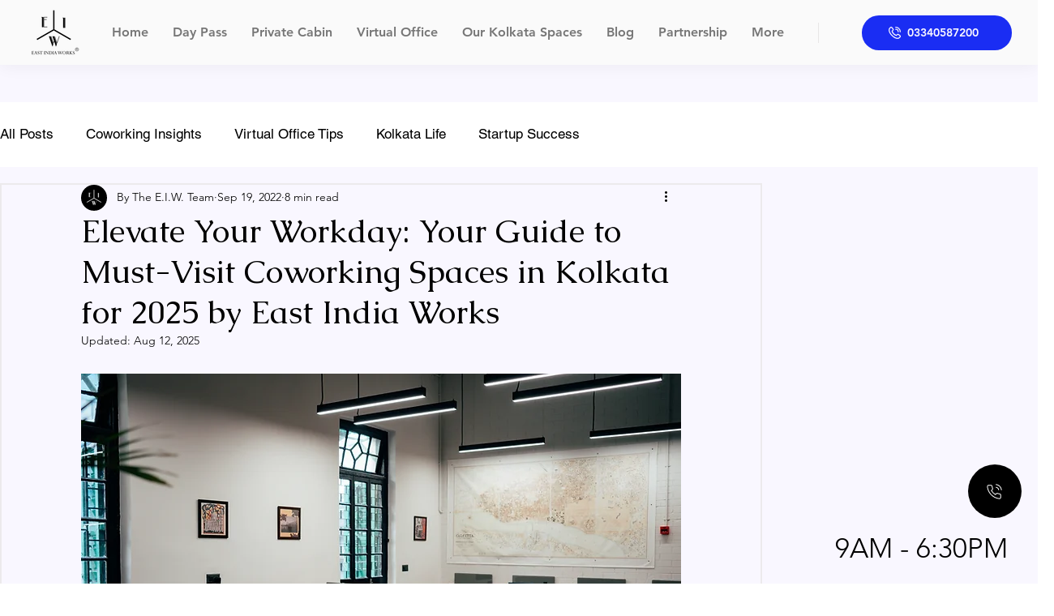

--- FILE ---
content_type: text/html; charset=UTF-8
request_url: https://www.googletagmanager.com/ns.html?id=GTM-MMBG8B2
body_size: 100
content:
<!DOCTYPE html>


<html lang=en>
<head>
  <meta charset=utf-8>
  <title>ns</title>
</head>
<body>
  

  

  
  

  

  

  

  

  

  

  

  

  

  

  

  

  

  





















































<div style="display:inline;">
  <img height="1" width="1" style="border-style:none;" alt=""
       src="//www.googleadservices.com/pagead/conversion/453894384/?value=&amp;label=UkHjCLv10IcYEPDBt9gB&amp;url=https%3A%2F%2Fwww.eastindiaworks.com%2Fpost%2Fbest-coworking-spaces-in-kolkata-2023https%3A%2Fwww.eastindiaworks.com%2Fpost%2Fbest-coworking-spaces-in-kolkata-2023&amp;guid=ON&amp;script=0"/>
</div>

































</body></html>


--- FILE ---
content_type: application/javascript
request_url: https://static.parastorage.com/services/communities-blog-ooi/1.3070.0/client-viewer/ricos_plugin_collapsibleList.chunk.min.js
body_size: 122
content:
"use strict";(("undefined"!=typeof self?self:this).webpackJsonp__wix_communities_blog_ooi=("undefined"!=typeof self?self:this).webpackJsonp__wix_communities_blog_ooi||[]).push([[2308],{5108:()=>{},49832:(e,t,n)=>{n.d(t,{AB:()=>u,B2:()=>g,Dl:()=>i,Ff:()=>L,I2:()=>o,JE:()=>s,PC:()=>N,R7:()=>a,ay:()=>p,e3:()=>x,fm:()=>d,gT:()=>m,kI:()=>r,pD:()=>b,t_:()=>E,uz:()=>c,vm:()=>l});const i="collapsible-list-component",s="collapsible-list-insert-button",l="collapsible-list-new-pair-button",o="collapsible-list-item",a="collapsible-list-item-title",d="collapsible-list-item-body",r="collapsible-list-expand-button",c="collapsible-list-settings-modal",p="settings-expand-only-one-toggle",g="settings-initial-expanded",E="settings-initial-expanded-all",m="settings-initial-expanded-first",u="settings-initial-expanded-none",x="settings-direction",b="settings-ltr-direction",L="settings-rtl-direction",N="settings-is-qapage-data-toggle"},29912:(e,t,n)=>{n.d(t,{A:()=>i});var i={ltr:"PT6EG",rtl:"sZou-",iconContainer:"raCel",icon:"aQnnt",isExpanded:"_6OWEO",listDimensions:"D-cuo"}},91396:(e,t,n)=>{n.d(t,{P:()=>i});const i=e=>"rtl"===e.toLowerCase()?"right":"ltr"===e.toLowerCase()?"left":void 0},20265:(e,t,n)=>{n.r(t),n.d(t,{default:()=>m});var i=n(4452),s=n(60751),l=n(98992),o=n(28809),a=n(36185),d=n(67143),r=n(49832),c=n(29912),p=n(91396),g=n(19933);n(5108);const E=({node:e,nodeIndex:t,RicosNodesRenderer:n,NodeViewContainer:E})=>{const[m,u]=(0,s.useState)((()=>{const{initialExpandedItems:t}=e.collapsibleListData||{};return t===d.r.ALL?(e.nodes||[]).reduce(((e,t)=>({...e,[t.id]:!0})),{}):t===d.r.FIRST&&e.nodes&&e.nodes[0]?{[e.nodes[0].id]:!0}:{}})),{expandOnlyOne:x}=e.collapsibleListData||{},{isPrint:b}=(0,s.useContext)(l.u),L=e.collapsibleListData?.direction?.toLowerCase()||"ltr",N=(0,p.P)(L);return s.createElement(E,{node:e,nodeIndex:t},s.createElement("div",{className:i(c.A[L],c.A.listDimensions),"data-hook":r.Dl},s.createElement(o.C,{textAlignment:N},s.createElement(a.pB,{parentNode:e,parentIndex:t},s.createElement(g.B,{isExpanded:e=>!!b||!!m[e],toggle:e=>{u((t=>{const n=!!t[e];return x?{[e]:!n}:{...t,[e]:!n}}))}},s.createElement(n,{nodes:e.nodes??[]}))))))};var m=({node:e,...t})=>s.createElement(E,{key:e.id,node:e,...t})},19933:(e,t,n)=>{n.d(t,{B:()=>l,i:()=>s});var i=n(60751);const s=i.createContext(null),l=({isExpanded:e,toggle:t,children:n})=>i.createElement(s.Provider,{value:{isExpanded:e,toggle:t}},n)},67143:(e,t,n)=>{n.d(t,{l:()=>s,r:()=>i});var i=(e=>(e.FIRST="FIRST",e.ALL="ALL",e.NONE="NONE",e.UNRECOGNIZED="UNRECOGNIZED",e))(i||{}),s=(e=>(e.LTR="LTR",e.RTL="RTL",e.UNRECOGNIZED="UNRECOGNIZED",e))(s||{})}}]);
//# sourceMappingURL=ricos_plugin_collapsibleList.chunk.min.js.map